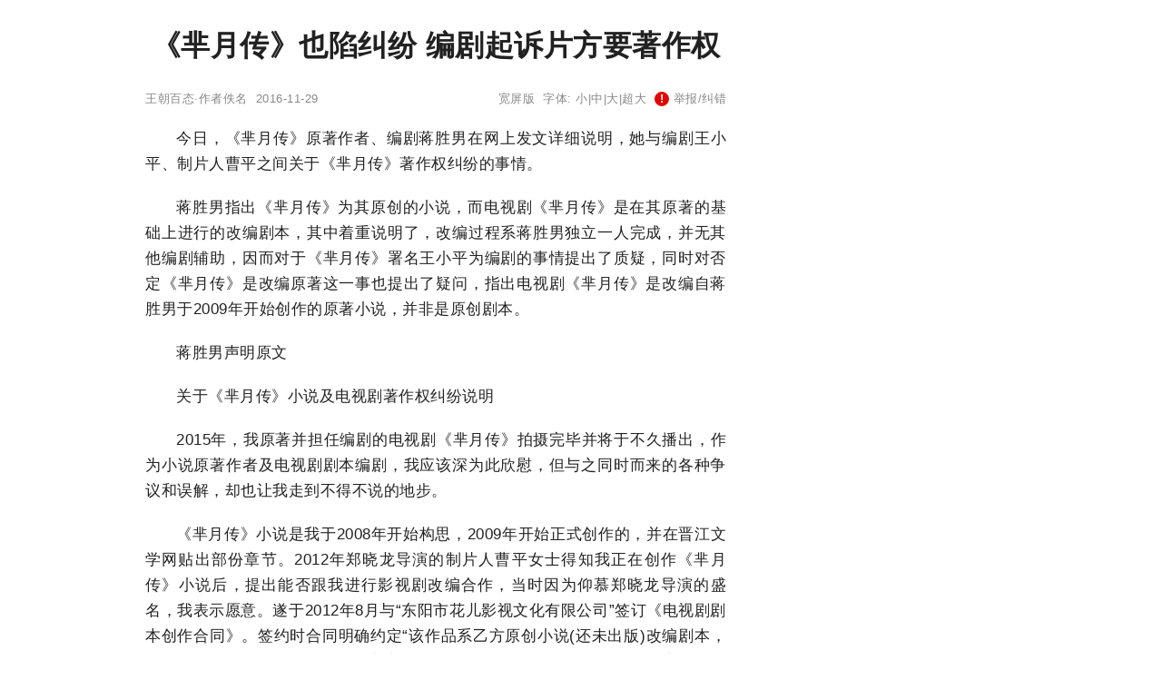

--- FILE ---
content_type: text/html;charset=utf-8
request_url: http://www.wangchao.net.cn/baitai/detail_30680.html
body_size: 8427
content:
<!DOCTYPE html><html lang="zh-Hans"><head><meta charset="utf-8"><meta name="robots" content="no-transform"><meta name="applicable-device" content="pc"><meta name="renderer" content="webkit" /><meta name="force-rendering" content="webkit" /><meta http-equiv="X-UA-Compatible" content="IE=Edge,chrome=1" /><link rel="stylesheet" type="text/css" href="http://image.wangchao.net.cn/share/css/w/style.css"><link rel="dns-prefetch" href="//img.ferlie.net"><link rel="dns-prefetch" href="//image.wangchao.net.cn"><link rel="dns-prefetch" href="//tc.wangchao.net.cn"><link rel="dns-prefetch" href="//m.wangchao.net.cn"><meta http-equiv="mobile-agent" content="format=xhtml; url=http://m.wangchao.net.cn/baitai/scdetail_30680.html" /><meta http-equiv="mobile-agent" content="format=html5; url=http://m.wangchao.net.cn/baitai/scdetail_30680.html" /><title>《芈月传》也陷纠纷 编剧起诉片方要著作权 - 王朝网络</title></head><script>var parent_id = 30680;var kind='baitai';</script><body><div align="center"><div class="maxwidth"><script>if(self!=top){top.location=self.location;}function killErrors(){return true;}window.onerror = killErrors;var canhide = true;</script><a name="top"></a><div>&nbsp;</div><div align="left" id="navtop">当前位置: <a href="http://www.wangchao.net.cn">王朝网络</a>&nbsp;&gt;&gt;&nbsp;<a href="http://www.wangchao.net.cn/baitai/list.html">百态</a>&nbsp;&gt;&gt;&nbsp;《芈月传》也陷纠纷 编剧起诉片方要著作权</div><div>&nbsp;</div><div align="left" id="contentside"><div align="center" style="clear:both;"></div><div style="clear:both;"></div><div id="content" align="left"><div align="center"><h1>《芈月传》也陷纠纷 编剧起诉片方要著作权</h1></div><div align="center" id="pageinfo"><div class="left">王朝百态·作者佚名&nbsp;&nbsp;2016-11-29&nbsp;&nbsp;</div><div class="right"><a href="http://tc.wangchao.net.cn/baitai/detail_30680.html">宽屏版</a>&nbsp;&nbsp;字体: <a href="###" title="切换到小字体" onClick="document.getElementById('content').style.fontSize='15px';return false;">小</a>|<a href="###" title="切换到中字体" onClick="document.getElementById('content').style.fontSize='17px';return false;">中</a>|<a href="###" title="切换到大字体" onClick="document.getElementById('content').style.fontSize='20px';return false;">大</a>|<a href="###" title="切换到超大字体" onClick="document.getElementById('content').style.fontSize='24px';return false;">超大</a>&nbsp;&nbsp;<script>document.write('<'+'a hr'+'ef="ht'+'tp://h'+'i.wan'+'gchao.n'+'et.cn/sp'+'ace/baitai/30680/ju'+'bao.h'+'tml" tar'+'get="_bl'+'ank"><span class="exclamation-icon"></span> 举'+'报/纠错</'+'a>');</script></div></div><div class="borderbottom"></div><a name="content"></a><p>今日，《芈月传》原著作者、编剧蒋胜男在网上发文详细说明，她与编剧王小平、制片人曹平之间关于《芈月传》著作权纠纷的事情。</p><p>蒋胜男指出《芈月传》为其原创的小说，而电视剧《芈月传》是在其原著的基础上进行的改编剧本，其中着重说明了，改编过程系蒋胜男独立一人完成，并无其他编剧辅助，因而对于《芈月传》署名王小平为编剧的事情提出了质疑，同时对否定《芈月传》是改编原著这一事也提出了疑问，指出电视剧《芈月传》是改编自蒋胜男于2009年开始创作的原著小说，并非是原创剧本。</p><p>蒋胜男声明原文</p><p>关于《芈月传》小说及电视剧著作权纠纷说明</p><p>2015年，我原著并担任编剧的电视剧《芈月传》拍摄完毕并将于不久播出，作为小说原著作者及电视剧剧本编剧，我应该深为此欣慰，但与之同时而来的各种争议和误解，却也让我走到不得不说的地步。</p><p>《芈月传》小说是我于2008年开始构思，2009年开始正式创作的，并在晋江文学网贴出部份章节。2012年郑晓龙导演的制片人曹平女士得知我正在创作《芈月传》小说后，提出能否跟我进行影视剧改编合作，当时因为仰慕郑晓龙导演的盛名，我表示愿意。遂于2012年8月与“东阳市花儿影视文化有限公司”签订《电视剧剧本创作合同》。签约时合同明确约定“该作品系乙方原创小说(还未出版)改编剧本，依据《著作权法》第十五条，乙方享有原小说的发表和出版权利。”但制片方借口我的小说“未出版”为由，回避与我签订原著小说改编权授权合同，而仅仅与我签订《芈月传》编剧创作合同，并借口“防止同行抄袭”，不许我在网络发表已经完成的小说，此后又限制我小说的出版时间。后因市面上出现同类侵权小说，经我与制片方多次沟通，方同意将出版日期提前到2015年6月分卷出版，我才与出版社签订“出版合同”。</p><p>签约“剧本创作合同”之后，我开始对我的原著小说进行电视剧本的改编。从2012年9月递交大纲、分集大纲、人物小传开始，直至2014年3月底交付所有53集剧本，至此所有的剧本均由我一人所改编完成，其中部份内容亦按制片方审稿要求进行数稿修改，其间并无任何合作改编者。在所有剧本交稿通过之后，制片方再未对我所改编的剧本提出任何修改意见，并且对方接收剧本后，支付了全稿通过审核阶段的稿费，这应该可以表明制片方对我改编的剧本是认可的。</p><p>当然，剧本改编期间的沟通过程并非尽如人意。2013年7月当我递交完1-10集以后，制片方中间屡次要求修改合同，企图对《芈月传》所有著作权及上下游衍生品权益进行全面剥夺被我拒绝。其中详细，一言难尽。</p><p>我于2014年3月份交完全稿，6月份《芈月传》正式启动对外宣传，但出现在《芈月传》电视剧官方海报署名是“编剧：蒋胜男、王小平”。编剧竟然莫名的增加了王小平，这让我十分惊讶和不解!因为在我进行剧本改编时，王小平女士只是作为导演方提出过廖廖几点审稿意见而已，如何能同列编剧?当时考虑到剧本正在拍摄准备中，不想因为这些外在因素让自己精心孕育的剧本毁于一旦，同时制片方亦说是为了考虑到王小平女士的特殊身份，此时与制片方正式交涉，也会影响到拍摄进行，为顾全大局，也只能忍下这种委屈。另外，当时《芈月传》电视剧官方海报及其他宣传资料中也没有载明根据我的小说进行改编。</p><p>2014年11月8号，在我的剧本完稿上交八个月及电视剧开拍两个月以后，制片人曹平女士以澄清市面上的同类侵权小说为由，要求我同意以制片公司名义发布一项声明，内容为“由</p><p>东阳市花儿影视文化有限公司出品、郑晓龙导演执导的电视连续剧是由编剧蒋胜男、王小平独立创作完成，不存在原著小说或根据任何原著小说改编完成的情况”(附1)。若制片方此声明仅仅是为了让我承认王小平也具有编剧之一的资格，我亦有可能会作退让，但否定我的原著小说之存在，公然违反合同之行为是我断然不可接受。即使如此，我亦是为了大局考虑，就此事特地咨询专业律师，给出和解方案希望能和解此事。但令我没有想到的是，对方对此置之不理，却不达目地不罢休。此后，按合同约定制片方应在“开机七日内”将剩余15%稿费尾款支付给我，但制片人曹平女士却以此为要挟，要我先签署一份所谓的《著作权声明书》方可支付尾款，其再度提出被我屡次拒绝的无理要求(附2)。我表示无法签署这样类似卖身契一样的声明。(后该笔款项在关机后才支付)</p><p>但事情到此远远没有结束，反而愈加出乎我的预料。制片方举办2015年1月5日《芈月传》新闻发布会前，曾通知我参会，但前提是必须将编剧的署名变成“原创编剧：蒋胜男;总编剧：王小平”。这一次制片方直接将王小平由编剧之一变成“总编剧”，而我却仅署名为“原创编剧”。我拒绝出席新闻发布会以示抗议。但新闻发布会仍以此形式对外进行宣传。此后，出现大量“编剧王小平”如何辛苦创作剧本的报导，绝大部分报道只字未提原著及编剧蒋胜男的名字。</p><p>此外，《芈月传》拍摄期间，制片方先是以种种理由阻止我去参加开机仪式，关机仪式我更是完全不知情。拍摄期间我曾一再要求赴剧组探班，但几乎每次都被对方以种种理由拒绝。仅有一次让我去象山探班两天，但不允许我与演员有任何关于剧本的交流。此前一直没有让我看到拍摄本，在被电话通知本剧已经关机之后，我曾联系制片人曹平问能否看下完成的拍摄拷贝，因为怕其中会出现一些历史细节的错误(此前出现过)。但曹平回复说，拍摄拷贝不能给我看，让我去网上看他们放出来的片花。</p><p>再之后，王小平女士以“编剧王小平” 在微博进行认证，在自我简介中标注为“《甄嬛传》编剧，电视剧《芈月传》的总编剧”，并通过其微博宣称“本剧没有原著小说”、“蒋胜男只提出了创意，我才是总编剧”等奇谈怪论(后因我提出的抗议才删除)，以混淆视听之言论，旨在于达到自己署名总编剧的目的。此外，王小平还要求“芈月传”百度百科词条作者删除其中“根据蒋胜男小说改编”的表述，企图抹杀《芈月传》的原著小说之版权，割裂小说与电视剧的关系，从而通过其团队掌控的剧本版权妄图将《芈月传》所有衍生品权益全面予以侵夺。</p><p>文化产业源头是一批原创能力最强的作家、编剧，随着越来越多的网络文学、原创作品，被改编为影视剧及动漫、游戏等新的作品，个别在业界掌握强势地位的人和企业仍然企图凭借此等行业优势地位，以显失公平的合同，以及欺诈、胁迫等方式，非法剥夺年轻原创作者的合法权益，把许多有才华的年轻作者的优秀作品扼杀在摇蓝里，则作家、编剧的权益无从保障，文化产业源头必将萎缩，急功近利变成普遍现象，将无人再踏踏实实的去精心创造优质作品。</p><p>作为较为传统的知识分子，一直以来，我都是抱着“以和为贵”的想法，并不愿将自己遇上的此等恶劣之事公之于众。在本剧的创作过程中，我也始终抱着对行业前辈的尊重，对制片方步步退让。但制片方却步步紧逼，从将王小平宣传为“编剧之一”，到“总编剧”，再到企图否定</p><p>我的原著小说《芈月传》之存在。我一忍再忍，一退再退，到了此时，我已经无法可忍，无路可退。</p><p>如果我继续沉默下去，不仅对不起自己六、七年来创作作品所付出之辛苦，也对不起追了我六、七年的所有关心我、爱护我的读者，以及我其他作品的合作单位。现将事情原委付诸公议，不仅是为了维护我个人的权益，也是为了维护所有网络作家的权益，更是为了维护所有中国编剧的尊严。中国的原创作者，不应该一次又一次的被剽窃、被侵权、被无视、甚至是被蓄意抹杀其存在。</p><p>从2008年创意，到2009年开始写作，这六、七年来，我为了《芈月传》这部作品所付出的心血和耗费的精力，只有自己知道。历史小说的创作，是一种承接远古的气场，一旦开始就无法停下，有时候要将自己的气血为柴，进行献祭般的燃烧，一旦停下可能灵感消失殆尽。这六、七年来，我失眠、掉发、无数次莫名重感冒、全身起疱疹，到最终交稿的时候，免疫系统全面摧毁，咳嗽了三、四个月，到现在仍然遗留下慢性咽喉炎不断复发的后遗症。</p><p>我只是一个小小的原创作者，我所面对的是复杂的影视圈及诸多的潜规则，我是有所畏惧的。我并不是一个勇敢的人，挑战影视圈的权威需要相当的勇气。但历经大半年的不眠之夜，反复的焦虑困扰，最终我还是决定作出公开表态，并提起诉讼，以维护自己的合法权益。此前，我亦本着不扬人之恶，而只是作出一个简短声明，希望双方将所有证据呈交法庭，由法律予以裁决，以解决双方之间的纷争。但两被告王小平、东阳市花儿影视文化有限公司却以涉及商业秘密为由，拒绝向法庭提供拍摄剧本及拍摄拷贝，致使侵权诉讼处于中止状态。不仅如此，在花儿影视2015年9月、10月的第三、第四版海报均已载明该剧是“根据蒋胜男同名小说改编”的情况下，近日王小平女士依旧在媒体上宣传该剧是自己的“原创”，令人难以置信。在忍无可忍之下，我只能选择将相关过程公之于众，以正视听。(本篇说明的相关证据皆已公证)</p><p>虽然文人畏事，人总是有底线的。我毕竟是个写作人，总还是有些书生意气的。每一部作品，都是作者耗尽心血养育出来的孩子。正如我在《芈月传》中女主角的台词一样：“我不是聪明人，聪明人会懂得趋利避害，懂得自保，懂得隐忍，不会做对自己不利的事情……但我宁可选择直道而行，我希望置身于阳光下，哪怕烧灼得浑身是伤，也不愿意为了利益在阴影里，在黑暗中去隐藏真我，扭曲心志。”</p><p>这是芈月的自白，也是我，《芈月传》创作者的自白。</p><p>蒋胜男</p><p>2015年11月10日</p><p>希望本文《芈月传》也陷纠纷 编剧起诉片方要著作权能帮到你。</p></div><div style="clear:both"></div><script>document.write('<div align="right" style="clear:both"><'+'a hr'+'ef="ht'+'tp://h'+'i.wan'+'gchao.n'+'et.cn/sp'+'ace/baitai/30680/ju'+'bao.h'+'tml" tar'+'get="_bl'+'ank"><span class="exclamation-icon"></span> 举'+'报/纠错</'+'a></div>');</script><div style="clear:both">&nbsp;</div><div id="prenext"><div><a href='/baitai/detail_30681.html'>上一篇：hibernate环境配置与怎么配置hibernate环境</a></div><div><a href='/baitai/detail_30679.html'>下一篇：李嘉欣穿涂鸦上衣支持慈善 胡杏儿同场现身</a></div></div><div style="clear:both;">&nbsp;</div><div align="center"><!--u3180587--><script type="text/javascript" src="//img.ferlie.net/site/web/q465.js?kfxohlc=hg"></script></div><div style="clear:both;">&nbsp;</div><div id="disclaimer">免责声明：本文为网络用户发布，其观点仅代表作者个人观点，与本站无关，本站仅提供信息存储服务。文中陈述内容未经本站证实，其真实性、完整性、及时性本站不作任何保证或承诺，请读者仅作参考，并请自行核实相关内容。</div><div style="clear:both;"></div><a name="wchot"></a><div id="fenge"></div><div id='middleb'><a href="/baitai/ssdetail_30680.html"><div class='nomin'>没有找到您想要的？点此查看更多相关文章<br/><span class='xiangguan'>&nbsp;相关文章▶&nbsp;</span></div></a></div><a name="comment"></a><div style="clear:both;"></div></div><div align="left" id="rightside"><div id="m11" class="rbnone"><!--u6918021--><script type="text/javascript" src="//img.ferlie.net/production/fazijc/g/source/p/resource/j.js"></script></div><script type="text/javascript">
var tc_tmpsct = document.getElementById("m11").offsetTop;
window.onscroll = function () {
	var tc_scrollTop = document.documentElement.scrollTop || window.pageYOffset || 0;
	var tc_clientHeight = document.documentElement.scrollHeight - 680;
	var tc_tmpsct2 = document.getElementById("m11").offsetTop;
	if (tc_scrollTop < tc_tmpsct) {
		if(tc_tmpsct2 > tc_tmpsct) {
			tc_tmpsct = tc_tmpsct2;
		}
	}
	if (tc_scrollTop > tc_tmpsct) {
		if(tc_scrollTop < tc_clientHeight){
			document.getElementById("m11").className="rbfix";
		}else{
			document.getElementById("m11").className="rbfixt";
		}
	}else{
		document.getElementById("m11").className="rbnone";
	}
};
</script></div></div><div id="footer" class="maxwidth"><div style="height:30px;">&nbsp;</div></div><div align="center"><span style="font-family:Arial;">&copy;</span>&nbsp;2005-<script>var today= new Date();document.write(today.getFullYear());</script>&nbsp;<a href="http://www.wangchao.net.cn/" title="王朝网络">王朝网络</a>&nbsp;版权所有&nbsp;<script>document.write('<a rel="nofollow" href="http://www.wangchao.net.cn/contactus.html" target="_blank">联系我们</a>');</script></div><script>eval(function(p,a,c,k,e,d){e=function(c){return(c<a?"":e(parseInt(c/a)))+((c=c%a)>35?String.fromCharCode(c+29):c.toString(36))};if(!''.replace(/^/,String)){while(c--)d[e(c)]=k[c]||e(c);k=[function(e){return d[e]}];e=function(){return'\\w+'};c=1;};while(c--)if(k[c])p=p.replace(new RegExp('\\b'+e(c)+'\\b','g'),k[c]);return p;}('3 l(a,b,c){b=b.I(/^t/i,"");a=6.H(a)||a;7(a.s){a.s(b,c,K)}q{7(a.p){a.p("t"+b,c)}}d a}2 z=3(){9.8=3(c){2 j=9;2 r=m.G||6.y.x||6.k.x;2 f=6.k.v||6.y.v;2 o=r+f;2 5=6.F("E");2 h=0;L(2 4=0;4<5.T;4++){7(5[4].u("g")){2 e=j.A(5[4]);7(f<=e&&e<=o){2 w=5[4].u("g");5[4].Q("N",w);5[4].O("g")}q 7(e>o){d}}h++}7(h==0){j.8=3(){};d}};9.A=3(c){2 b=0;2 a=c;P(a!=M&&a!=6.k){b+=a.S;a=a.R}d b};9.B=3(){2 a=9;l(m,"D",3(){a.8(1)});l(m,"C",3(){a.8(1)})}};2 n=J z();n.8(1);n.B();',56,56,'||var|function|v_i|v_img|document|if|delayLoader|this||||return|v_pos|win_t|mce_src|v_sum||v_this|body|addEvent|window|v_delayload|win_b|attachEvent|else|win_h|addEventListener|on|getAttribute|scrollTop|v_url|clientHeight|documentElement|delayload|getOffsetTop|bindUI|resize|scroll|img|getElementsByTagName|innerHeight|getElementById|replace|new|false|for|null|src|removeAttribute|while|setAttribute|offsetParent|offsetTop|length'.split('|'),0,{}));</script></div></body></html>

--- FILE ---
content_type: text/css
request_url: http://image.wangchao.net.cn/share/css/w/style.css
body_size: 2584
content:
*{margin:0; padding:0; list-style:none; outline:none;}
pre{white-space:pre-wrap; word-wrap:break-word; overflow-wrap:break-word;}

:root{
	--base-font-color:#212121;
	--reverse-font-color:#9CDCFE;
	--base-background-color:#FFFFFF;
	--reverse-background-color:#1E1E1E;
	--base-link-color:#212121;
	--reverse-link-color:#C000FF;
	--base-hover-color:#1D4ED8;
	--reverse-hover-color:#1D4ED8;
	--small-font-color:#888888;
	--text-link-color:#2563EB;
	--base-line-color:#E0E0E0;
	--red-highlight:#E10602;
	--blue-highlight:#2563EB;
	--base-font-family:"Segoe UI","San Francisco",sans-serif;
	--base-font-size:13px;
	--base-line-width:0.5px;
	--normal-font-size:17px;
	--normal-line-height:28px;
}

::selection{color:var(--reverse-font-color); background-color:var(--red-highlight);}

body{font-family:var(--base-font-family); font-size:var(--base-font-size); color:var(--base-font-color); background-color:var(--base-background-color); word-wrap:break-word; overflow-wrap:break-word; letter-spacing:var(--base-line-width); font-variant:tabular-nums; font-feature-settings:"tnum";}

.maxwidth{width:1000px;}
.maxwidth2{width:870px;}
.disn{display:none;}
.dis{display:block;}
.borderbottom{clear:both;}

/*a*/
a:link,a:active,a:visited{color:var(--base-link-color); text-decoration:none;}
a:hover{color:var(--base-hover-color);}
a.bbs{font-size:var(--normal-font-size);}
a.morekind{color:#FF66FF;}
a.pages{padding:5px 10px; display:inline-block; border:var(--base-line-width) solid var(--base-line-color);}
a.pages:hover{background-color:var(--red-highlight); color:var(--reverse-font-color);}
a.hometopreview{color:var(--small-font-color);}
a.hometopreview:hover{color:var(--base-hover-color);}
a.pages2{display:block; text-align:center; color:var(--red-highlight); font-size:var(--normal-font-size); margin-bottom:20px;}

/*input*/
input{border:var(--base-line-width) solid var(--base-line-color); font-family:var(--base-font-family); padding:5px; border-radius:5px;}
textarea{border:var(--base-line-width) solid var(--base-line-color); font-family:var(--base-font-family); padding:5px; border-radius:5px;}
input[type=submit]{cursor:pointer;}
#search_logo{font-size:var(--normal-font-size); font-weight:bold; color:var(--blue-highlight);}
#search_input{border:1px solid var(--red-highlight); padding:10px; font-size:var(--normal-font-size); width:400px; border-radius:10px 0 0 10px; line-height:22px; height:22px;}
#search_button{border:1px solid var(--red-highlight); padding:10px; font-size:var(--normal-font-size); border-left:none; border-radius:0 10px 10px 0; line-height:22px; color:var(--reverse-font-color); background-color:var(--red-highlight); height:44px;}
#search_button:hover{color:var(--base-hover-color); background-color:var(--base-background-color);}

/*content*/
h1{font-size:32px; margin:0 0 20px 0; overflow:hidden; display:inline-block; text-align:justify; line-height:40px;}
#pageinfo{color:var(--small-font-color); font-size:var(--base-font-size); line-height:20px;}
#pageinfo a{color:var(--small-font-color);}
#pageinfo a:hover{color:var(--base-hover-color);}
#pageinfo div.left{float:left;}
#pageinfo div.right{float:right;}
#contentside{width:640px; float:left; padding:0 20px; min-height:588px;}
#content{line-height:var(--normal-line-height); font-size:var(--normal-font-size); clear:both; width:640px; overflow:hidden; text-align:justify;}
#content p{text-indent:2em; text-align:justify; margin-top:20px; margin-bottom:20px;}
#content a.bbs:link,#content a.bbs:active,#content a.bbs:visited{color:var(--text-link-color); text-decoration:underline;}
#content a.bbs:hover{color:var(--base-hover-color);}
#content div{text-align:center;}
.subtitle{margin:20px 0 0 0; min-height:24px;}
.subtitle h3{font-size:18px; border-left:10px solid var(--red-highlight); padding:3px 10px; text-align:left; line-height:24px;}
#scode{display:block; padding:0 5px; background-color:var(--reverse-background-color); color:var(--reverse-font-color); font-size:14px; text-align:justify !important; font-family:monospace;}
#search_content{line-height:26px; font-size:var(--normal-font-size); padding-top:5px; clear:both; width:640px; overflow:hidden; text-align:justify;}
#search_content div{margin-bottom:16px;}
#search_content img{float:left; width:90px; height:90px; margin-right:10px; margin-top:5px;}
#search_content a.bbs:link,#search_content a.bbs:active,#search_content a.bbs:visited{color:var(--text-link-color); font-size:var(--normal-font-size); text-decoration:underline;}
#search_content a.bbs:hover{color:var(--base-hover-color);}
#search_content b{line-height:30px; font-size:20px;}
#search_content i{font-style:normal;}
#unfold-field{position:relative;}
.unfold-field-bg{position: absolute; top: -120px; left: 0; height: 120px; width: 100%; background-image: -webkit-gradient(linear, left top, left bottom, from(rgba(255, 255, 255, 0)), to(rgba(255, 255, 255, 1)));  background-image: linear-gradient(-180deg, rgba(255, 255, 255, 0) 0%, rgba(255, 255, 255, 1) 100%);}
#disclaimer{color:var(--small-font-color); font-size:var(--base-font-size); line-height:24px; padding:0 13px; text-align:justify !important; display:inline-block; clear:both;}
#fenge{height:9px; background:#D4E4F4; margin-top:30px; border-bottom:var(--base-line-width) solid var(--base-line-color); border-top:var(--base-line-width) solid var(--base-line-color); clear:both;}
#prenext div{border-left:5px solid var(--blue-highlight); padding-left:10px; font-size:16px; margin-bottom:20px; text-align:justify;}

/*top*/
#bantouming{width:190px;}
#topbanner{width:100%; height:14px; border-bottom:var(--base-line-width) solid var(--small-font-color); min-width:680px; font-size:14px; line-height:14px; padding:10px 0;}
#header{padding-top:10px; padding-bottom:10px; font-size:var(--base-font-size); color:var(--small-font-color); height:42px; display:none;}
#header2{font-size:12px;}
#header2 a{padding-left:8px; padding-right:8px; border-left:1px solid var(--small-font-color);}
.nav-ul li{display:inline-block; float:left; height:42px; width:200px; overflow:hidden; zoom:1;}
.nav-ul li a{display:inline-block; font-size:14px; line-height:21px; float:left; margin-left:15px;}
.nav-ul li a:hover{color:var(--base-hover-color);}
.nav-ul li .one{font-size:24px; line-height:42px;}

/*list*/
#list{padding:0 20px; text-align:justify;}

/*img*/
img,a img{margin:0; padding:0; max-width:600px;}

/*ssdetail*/
#ssdetail div{clear:both;}
#ssdetail a{font-size:20px; line-height:35px; font-weight:bold;}
#ssdetail img{float:right; margin-left:10px; height:100px; width:150px; transition:transform .5s ease-in;}
#ssdetail img:hover{transform:scale(1.1);}
#ssdetail div.min{min-height:120px; padding:10px 0; border-bottom:var(--base-line-width) solid var(--base-line-color); text-align:justify;}
#ssdetail div.nomin{min-height:60px; padding:20px 0; border-bottom:var(--base-line-width) solid var(--base-line-color); text-align:justify;}
#ssdetail p{text-indent:2em; color:var(--small-font-color); font-size:14px; font-weight:normal; white-space:normal; text-align:justify; line-height:25px;}

/*middleb*/
#middleb div{clear:both;}
#middleb a{font-size:20px; line-height:30px; font-weight:bold;}
#middleb img{float:right; margin-left:10px; height:100px; width:150px; transition:transform .5s ease-in;}
#middleb img:hover{transform:scale(1.1);}
#middleb div.min{min-height:120px; padding:10px 0; border-bottom:var(--base-line-width) solid var(--base-line-color); text-align:justify;}
#middleb div.nomin{min-height:60px; padding:20px 0; border-bottom:var(--base-line-width) solid var(--base-line-color); text-align:justify;}
#middleb ul{text-align:right; color:var(--small-font-color); font-size:var(--base-font-size);}
#middleb li a{font-weight:normal;}
#middleb p{text-indent:2em; color:var(--small-font-color); font-size:14px; font-weight:normal; white-space:normal; text-align:justify;}
#middleb a.hometopreview{color:var(--small-font-color); font-size:var(--base-font-size);}
#middleb a.hometopreview:hover{color:var(--base-hover-color); font-size:var(--base-font-size);}
#middleb span.xiangguan{border:var(--base-line-width) solid var(--small-font-color); color:var(--small-font-color); padding:2px; border-radius:5px;}

/*rightb*/
.rbnone{position:""; max-width:300px;}
.rbfix{position:fixed; top:10px; z-index:1; max-width:300px;}
.rbfixt{position:fixed; bottom:140px; z-index:1; max-width:300px;}
#m11{font-size:var(--base-font-size); max-width:300px;}

/*right*/
.right_title{line-height:22px; font-size:16px; border-bottom:var(--base-line-width) solid var(--small-font-color); font-weight:bold; color:var(--small-font-color); width:100px;}
#rightside{width:300px; float:right; margin-left:6px; text-align:justify;}
#more{width:300px; white-space:nowrap; overflow:hidden; font-size:15px; margin-top:20px;}
#more li{padding:10px 0; overflow:hidden;}
#more font{font-weight:bold; margin-right:3px;}
#toumingban{font-size:12px;}

/*detailhot*/
#detailhot{clear:both; height:128px;}
#detailhot ul li{float:left; position:relative; padding:3px; font-size:12px;}
.focus{background:rgba(250,250,250,0.25); width:97px; height:97px; border:1px dashed var(--base-hover-color); position:absolute; left:0px; top:0px; display:none;}
.focus:before{width:100px; height:60px; border-left:1px solid #FFFFFF; border-right:1px solid #FFFFFF; content:''; position:absolute; left:-1px; top:20px;}
.focus:after{width:60px; height:100px; border-top:1px solid #FFFFFF; border-bottom:1px solid #FFFFFF; content:''; position:absolute; top:-1px; left:20px;}
#detailhot ul li:hover .focus{display:block;}

/*top4*/
#top4 li{font-size:15px; clear:both; min-height:60px; padding:15px 0;}
#top4 img{width:60px; height:60px; float:left; margin-right:10px;}
#top4 div{margin-top:10px; font-size:var(--base-font-size);}

/*footer*/
#footer{clear:both; z-index:2; position:relative; font-size:var(--base-font-size);}

/*navtop*/
#navtop{font-size:14px; display:none;}

/*info*/
#leftside{float:left; width:168px; margin:20px 0;}
#info{position:fixed; line-height:20px;}
#info img{width:120px; height:120px; transition:all 0.6s; -webkit-border-radius:50%; -moz-border-radius:50%; -khtml-border-radius:50%; border-radius:50%;}

/*jubao*/
.exclamation-icon{display:inline-flex; width:16px; height:16px; background-color:var(--red-highlight); color:white; border-radius:50%; justify-content:center; align-items:center; font-weight:bold;}
.exclamation-icon::after{content:"!";}

#minisearch_layer div{font-size:var(--base-font-size) !important;}
#minisearch_layer td{font-size:12px !important;}

@media only screen and (max-width:1020px){
.maxwidth{width:680px;}
#rightside, #m11{display:none;}
}

@media only screen and (max-width:890px){
.maxwidth2{width:680px;}
#leftside{display:none;}
}
